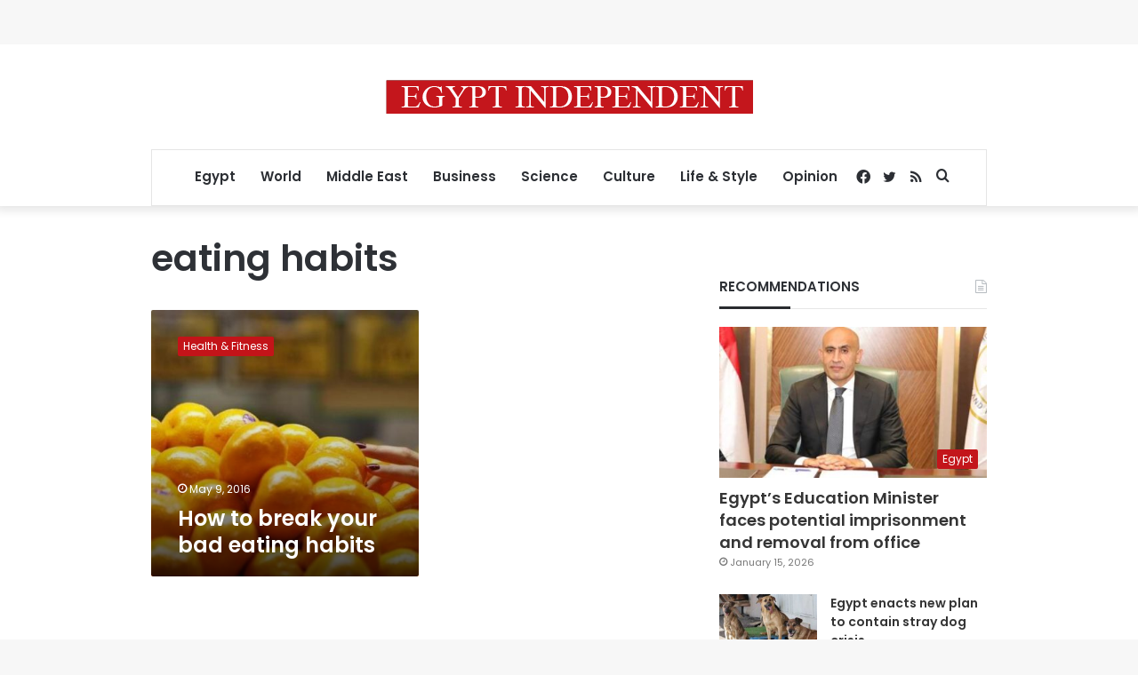

--- FILE ---
content_type: text/html; charset=utf-8
request_url: https://www.google.com/recaptcha/api2/aframe
body_size: 268
content:
<!DOCTYPE HTML><html><head><meta http-equiv="content-type" content="text/html; charset=UTF-8"></head><body><script nonce="GunLcRw726TsBjydVGlQ_A">/** Anti-fraud and anti-abuse applications only. See google.com/recaptcha */ try{var clients={'sodar':'https://pagead2.googlesyndication.com/pagead/sodar?'};window.addEventListener("message",function(a){try{if(a.source===window.parent){var b=JSON.parse(a.data);var c=clients[b['id']];if(c){var d=document.createElement('img');d.src=c+b['params']+'&rc='+(localStorage.getItem("rc::a")?sessionStorage.getItem("rc::b"):"");window.document.body.appendChild(d);sessionStorage.setItem("rc::e",parseInt(sessionStorage.getItem("rc::e")||0)+1);localStorage.setItem("rc::h",'1768615307140');}}}catch(b){}});window.parent.postMessage("_grecaptcha_ready", "*");}catch(b){}</script></body></html>

--- FILE ---
content_type: application/javascript; charset=utf-8
request_url: https://fundingchoicesmessages.google.com/f/AGSKWxWgEw4fXrGA6MiUrrCwkMZMkCLNF7U84dPrxcUeGDj0P-H7Y0_0pmWlifYsCpoDmHjc1-vI7AzNdbrwbK40cRdcbyyg3Rwz1FQOHlyQfWqiDv-CnVzIfMpMbP6pIm9zWWRmtr_biRpE8K9TfZ9_1sEPFQ7751EZ9KNTHUW63-qdItIFK_bw2Ud0XY1R/_/cdn.ads./txtad./getmarketplaceads./cds.ad./advert4.
body_size: -1290
content:
window['0f92fe71-16b5-4b5a-b4f7-00cf3b9d760f'] = true;